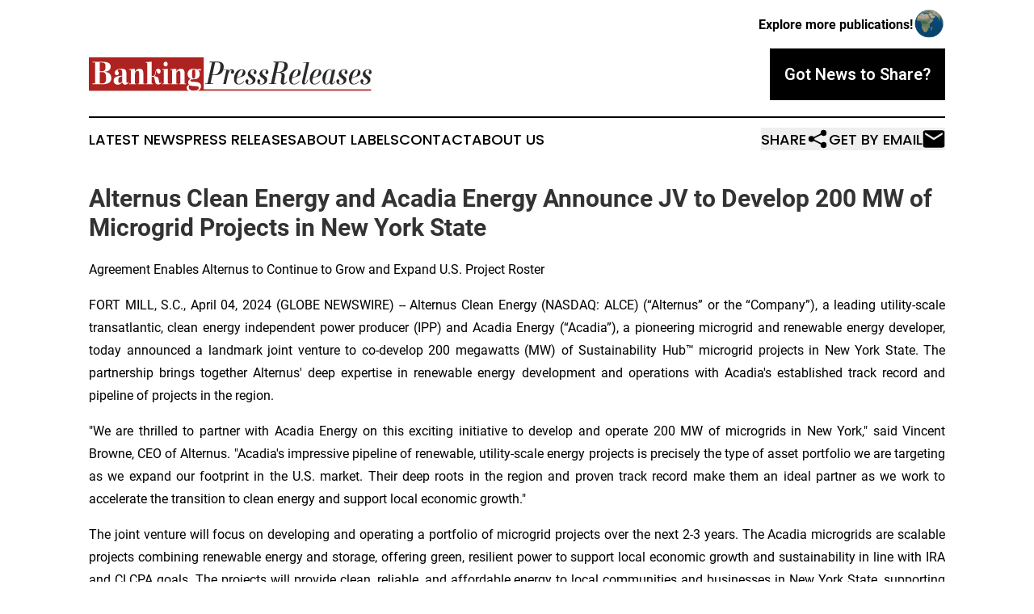

--- FILE ---
content_type: text/html;charset=utf-8
request_url: https://www.bankingpressreleases.com/article/701103437-alternus-clean-energy-and-acadia-energy-announce-jv-to-develop-200-mw-of-microgrid-projects-in-new-york-state
body_size: 7789
content:
<!DOCTYPE html>
<html lang="en">
<head>
  <title>Alternus Clean Energy and Acadia Energy Announce JV to Develop 200 MW of Microgrid Projects in New York State | Banking Press Releases</title>
  <meta charset="utf-8">
  <meta name="viewport" content="width=device-width, initial-scale=1">
    <meta name="description" content="Banking Press Releases is an online news publication focusing on banking, finance &amp; investment in the World: Your banking news from the world">
    <link rel="icon" href="https://cdn.newsmatics.com/agp/sites/bankingpressreleases-favicon-1.png" type="image/png">
  <meta name="csrf-token" content="IGGaz_xjGHXxckrP-zDjslTqwyts0RXZX2EZ7C4dV7A=">
  <meta name="csrf-param" content="authenticity_token">
  <link href="/css/styles.min.css?vdb40075df2468f97de23f1519c23a5e71dc6da81" rel="stylesheet" data-turbo-track="reload">
  <link rel="stylesheet" href="/plugins/vanilla-cookieconsent/cookieconsent.css?vdb40075df2468f97de23f1519c23a5e71dc6da81">
  
<style type="text/css">
    :root {
        --color-primary-background: rgba(0, 0, 0, 0.3);
        --color-primary: #000000;
        --color-secondary: #ae2220;
    }
</style>

  <script type="importmap">
    {
      "imports": {
          "adController": "/js/controllers/adController.js?vdb40075df2468f97de23f1519c23a5e71dc6da81",
          "alertDialog": "/js/controllers/alertDialog.js?vdb40075df2468f97de23f1519c23a5e71dc6da81",
          "articleListController": "/js/controllers/articleListController.js?vdb40075df2468f97de23f1519c23a5e71dc6da81",
          "dialog": "/js/controllers/dialog.js?vdb40075df2468f97de23f1519c23a5e71dc6da81",
          "flashMessage": "/js/controllers/flashMessage.js?vdb40075df2468f97de23f1519c23a5e71dc6da81",
          "gptAdController": "/js/controllers/gptAdController.js?vdb40075df2468f97de23f1519c23a5e71dc6da81",
          "hamburgerController": "/js/controllers/hamburgerController.js?vdb40075df2468f97de23f1519c23a5e71dc6da81",
          "labelsDescription": "/js/controllers/labelsDescription.js?vdb40075df2468f97de23f1519c23a5e71dc6da81",
          "searchController": "/js/controllers/searchController.js?vdb40075df2468f97de23f1519c23a5e71dc6da81",
          "videoController": "/js/controllers/videoController.js?vdb40075df2468f97de23f1519c23a5e71dc6da81"
      }
    }
  </script>
  <script>
      (function(w,d,s,l,i){w[l]=w[l]||[];w[l].push({'gtm.start':
      new Date().getTime(),event:'gtm.js'});var f=d.getElementsByTagName(s)[0],
      j=d.createElement(s),dl=l!='dataLayer'?'&l='+l:'';j.async=true;
      j.src='https://www.googletagmanager.com/gtm.js?id='+i+dl;
      f.parentNode.insertBefore(j,f);
      })(window,document,'script','dataLayer','GTM-KGCXW2X');
  </script>

  <script>
    window.dataLayer.push({
      'cookie_settings': 'delta'
    });
  </script>
</head>
<body class="df-5 is-subpage">
<noscript>
  <iframe src="https://www.googletagmanager.com/ns.html?id=GTM-KGCXW2X"
          height="0" width="0" style="display:none;visibility:hidden"></iframe>
</noscript>
<div class="layout">

  <!-- Top banner -->
  <div class="max-md:hidden w-full content universal-ribbon-inner flex justify-end items-center">
    <a href="https://www.affinitygrouppublishing.com/" target="_blank" class="brands">
      <span class="font-bold text-black">Explore more publications!</span>
      <div>
        <img src="/images/globe.png" height="40" width="40" class="icon-globe"/>
      </div>
    </a>
  </div>
  <header data-controller="hamburger">
  <div class="content">
    <div class="header-top">
      <div class="flex gap-2 masthead-container justify-between items-center">
        <div class="mr-4 logo-container">
          <a href="/">
              <img src="https://cdn.newsmatics.com/agp/sites/bankingpressreleases-logo-1.svg" alt="Banking Press Releases"
                class="max-md:!h-[60px] lg:!max-h-[115px]" height="48"
                width="auto" />
          </a>
        </div>
        <button class="hamburger relative w-8 h-6">
          <span aria-hidden="true"
            class="block absolute h-[2px] w-9 bg-[--color-primary] transform transition duration-500 ease-in-out -translate-y-[15px]"></span>
          <span aria-hidden="true"
            class="block absolute h-[2px] w-7 bg-[--color-primary] transform transition duration-500 ease-in-out translate-x-[7px]"></span>
          <span aria-hidden="true"
            class="block absolute h-[2px] w-9 bg-[--color-primary] transform transition duration-500 ease-in-out translate-y-[15px]"></span>
        </button>
        <a href="/submit-news" class="max-md:hidden button button-upload-content button-primary w-fit">
          <span>Got News to Share?</span>
        </a>
      </div>
      <!--  Screen size line  -->
      <div class="absolute bottom-0 -ml-[20px] w-screen h-[1px] bg-[--color-primary] z-50 md:hidden">
      </div>
    </div>

    <!-- Navigation bar -->
    <div class="navigation is-hidden-on-mobile" id="main-navigation">
      <nav class="navigation-part">
        <a href="/latest-news" class="nav-link">
          Latest News
        </a>
        <a href="/press-releases" class="nav-link">
          Press Releases
        </a>
        <a href="/about-labels" class="nav-link">
          About Labels
        </a>
        <a href="/contact" class="nav-link">
          Contact
        </a>
        <a href="/about" class="nav-link">
          About Us
        </a>
      </nav>
      <div class="w-full md:w-auto md:justify-end">
        <div class="header-actions-new hidden">
  <button class="nav-link flex gap-1 items-center" onclick="window.ShareDialog.openDialog()">
    Share
     <div class="icon-share"></div>
  </button>
  <button onclick="window.AlertDialog.openDialog()" class="nav-link nav-link-email flex items-center gap-1.5">
    Get by Email
    <div class="icon-mail"></div>
  </button>
</div>

      </div>
      <a href="/submit-news" class="md:hidden uppercase button button-upload-content button-primary w-fit">
        <span>Got News to Share?</span>
      </a>
      <a href="https://www.affinitygrouppublishing.com/" target="_blank" class="nav-link-agp">
        Explore more publications!
        <img src="/images/globe.png" height="35" width="35" />
      </a>
    </div>
  </div>
</header>

  <div id="main-content" class="content">
    <div id="flash-message"></div>
    <h1>Alternus Clean Energy and Acadia Energy Announce JV to Develop 200 MW of Microgrid Projects in New York State</h1>
<div class="press-release">
  <h2>Agreement Enables Alternus to Continue to Grow and Expand U.S. Project Roster</h2>
      <p align="justify">FORT MILL, S.C., April  04, 2024  (GLOBE NEWSWIRE) -- Alternus Clean Energy (NASDAQ: ALCE) (&#x201C;Alternus&#x201D; or the &#x201C;Company&#x201D;), a leading utility-scale transatlantic, clean energy independent power producer (IPP) and Acadia Energy (&#x201C;Acadia&#x201D;), a pioneering microgrid and renewable energy developer, today announced a landmark joint venture to co-develop 200 megawatts (MW) of Sustainability Hub&#x2122; microgrid projects in New York State. The partnership brings together Alternus' deep expertise in renewable energy development and operations with Acadia's established track record and pipeline of projects in the region.</p>  <p align="justify">"We are thrilled to partner with Acadia Energy on this exciting initiative to develop and operate 200 MW of microgrids in New York," said Vincent Browne, CEO of Alternus. "Acadia's impressive pipeline of renewable, utility-scale energy projects is precisely the type of asset portfolio we are targeting as we expand our footprint in the U.S. market. Their deep roots in the region and proven track record make them an ideal partner as we work to accelerate the transition to clean energy and support local economic growth."</p>  <p align="justify">The joint venture will focus on developing and operating a portfolio of microgrid projects over the next 2-3 years. The Acadia microgrids are scalable projects combining renewable energy and storage, offering green, resilient power to support local economic growth and sustainability in line with IRA and CLCPA goals. The projects will provide clean, reliable, and affordable energy to local communities and businesses in New York State, supporting economic development and job creation. For more information and details on how these microgrids will significantly contribute to addressing upstate New York&#x2019;s power needs please view this video: <a href="https://www.globenewswire.com/Tracker?data=H-uExCwH-I-BUUgBvnzED2NHFYcuuIlc_z3jp5eJS5Gumjzhh0fawIAzybS-irpGmx7BWX_MnTt9XtqRCxTGha4gVQcvAIFhlD7W_IyoGO5auSmYV4hHxMY1xdbXXZEF" rel="nofollow" target="_blank">Acadia Energy Overview</a>.</p>  <p align="justify">John Bay, CEO of Acadia, expressed enthusiasm about the partnership, "Joining forces with Alternus Clean Energy enables us to amplify our impact and accelerate the deployment of cutting-edge microgrid technology across update New York. Our shared vision for a sustainable future and Acadia&#x2019;s extensive experience in developing a pipeline of over 1.2 gigawatts of projects provides a solid foundation for this initiative."</p>  <p align="justify">Under the terms of the joint venture, Alternus will hold a 51% majority ownership stake in the projects, while Acadia will lead the development efforts with oversight from Alternus. The two companies will share the project costs and equity requirements equally, with each party contributing 50% of the necessary financing.</p>  <p align="justify">Acadia has an existing potential project pipeline of over 1.5 - 2.0 gigawatts of renewable energy projects in New York with an average size of 20 &#x2013; 50 MW per project, and is currently in discussions with various regulatory agencies regarding microgrid implementation.</p>  <p align="justify">The projects in the joint venture are expected to begin achieving commercial operations within 2 years. This initiative not only signifies a leap towards meeting New York&#x2019;s ambitious clean energy targets but also embodies a model for community-centric energy development, ensuring local communities benefit directly from these projects.</p>  <p><strong>About Alternus Clean Energy</strong></p>  <p align="justify">Alternus is a transatlantic clean energy independent power producer. Headquartered in the United States, we currently develop, install, own, and operate utility-scale solar parks in the North America and Europe. Our highly motivated and dynamic team at Alternus have achieved rapid growth in recent years. Building on this, our goal is to reach 3GW of operating projects within five years through continued organic development activities and targeted strategic opportunities. Our vision is to become a leading provider of 24/7 clean energy delivering a sustainable future of renewable power with people and planet in harmony. For more information visit <a href="https://www.globenewswire.com/Tracker?data=_MISbYrfcTjOvOiDUeE_XNCD940RKYDEg0dtZ0OvtsB7DgnU6EaVGVS9f3AI_baJFoI_Za2CeZGA1rU3WWdUhsOrHntcwuvdo8GQs1W8ER4=" rel="nofollow" target="_blank">www.alternusenergy.com</a>.</p>  <p align="justify"><strong>About Acadia Energy</strong></p>  <p align="justify">Acadia Energy specializes in developing and deploying microgrids and renewable energy resources, focusing on solar and clean natural gas solutions to enhance the sustainability and modernization of the nation's energy infrastructure. By emphasizing resiliency and reliability, Acadia aims to lower power costs for municipalities and communities, fostering economic growth, job creation, and improved quality of life through sustainable relationships and collaborative problem-solving. With a deep commitment to partnering with local, state, and federal governments, Acadia leverages its management team's extensive experience in mission-critical solutions to develop the microgrid marketplace. Over the last seven years, Acadia has built strong relationships with municipalities, Industrial Development Agencies, and private entities in Central New York, creating a significant pipeline of potential projects totaling up to two gigawatts. For more information visit <a href="https://www.globenewswire.com/Tracker?data=_MISbYrfcTjOvOiDUeE_XJJ3-gaaVKoRdLGJEysxlubY1e6J9ml2LDs9Fn1xQcDUg-NoH6GPfRDNDxJAENs7MRgGwToLR6ntKWE8z_6SH4sjBigXHhHdJU_Df_fJdqG4kp_iJStdtaw-fjyn6pywOA==" rel="nofollow" target="_blank">www.acadiasustainableresources.com</a>.</p>  <p align="justify"><strong>Forward-Looking Statements</strong></p>  <p align="justify">Certain information contained in this release, including any information on the Company&#x2019;s plans or future financial or operating performance and other statements that express the Company&#x2019;s management&#x2019;s expectations or estimates of future performance, constitute forward-looking statements. When used in this notice, words such as &#x201C;anticipate,&#x201D; &#x201C;believe,&#x201D; &#x201C;continue,&#x201D; &#x201C;could,&#x201D; &#x201C;estimate,&#x201D; &#x201C;expect,&#x201D; &#x201C;intend,&#x201D; &#x201C;may,&#x201D; &#x201C;might,&#x201D; &#x201C;plan,&#x201D; &#x201C;possible,&#x201D; &#x201C;potential,&#x201D; &#x201C;predict,&#x201D; &#x201C;project,&#x201D; &#x201C;should,&#x201D; &#x201C;would&#x201D; and similar expressions, as they relate to us or our management team, identify forward-looking statements. Such forward-looking statements are based on the beliefs of management, as well as assumptions made by, and information currently available to, the Company&#x2019;s management. Such statements are based on a number of estimates and assumptions that are subject to significant business, economic and competitive uncertainties, many of which are beyond the control of the Company. The Company cautions that such forward-looking statements involve known and unknown risks and other factors that may cause the actual financial results, performance or achievements of the Company to differ materially from the Company&#x2019;s estimated future results, performance or achievements expressed or implied by the forward-looking statements. These statements should not be relied upon as representing Alternus&#x2019; assessments of any date after the date of this release. The Company undertakes no obligation to update these statements for revisions or changes after the date of this release, except as required by law.</p>  <p><strong>For More Information:</strong></p>  <p><strong>Alternus Investors:</strong><br>Alternus Clean Energy<br>ir@alternusenergy.com <br>+1 (913) 815-1557</p>  <p><strong>Alternus Media:</strong><br>The Blueshirt Group<br>alternus@blueshirtgroup.com <br>+1 (323) 240-5796</p>  <p><strong>Acadia Investors &amp; Media:</strong><br>Jim Hibbert, Director of Public Relations<br>+1 (315) 646-6000&#xA0;</p> <img class="__GNW8366DE3E__IMG" src="https://www.globenewswire.com/newsroom/ti?nf=OTA4NDM3OSM2MTg2NTEwIzIyNTg4OTM="> <br><img src="https://ml.globenewswire.com/media/YzUzMjE4ODctNzE3OS00NmFjLTgyOGEtYmVlNjliMTA2MzE0LTEyNzA0NDM=/tiny/Alternus-Clean-Energy.png" referrerpolicy="no-referrer-when-downgrade"><p><a href="https://www.globenewswire.com/NewsRoom/AttachmentNg/922fd013-334d-4c8f-bf31-f6fc80042f0e" rel="nofollow"><img src="https://ml.globenewswire.com/media/922fd013-334d-4c8f-bf31-f6fc80042f0e/small/alce-logo-png.png" border="0" width="150" height="150" alt="Primary Logo"></a></p>
    <p>
  Legal Disclaimer:
</p>
<p>
  EIN Presswire provides this news content "as is" without warranty of any kind. We do not accept any responsibility or liability
  for the accuracy, content, images, videos, licenses, completeness, legality, or reliability of the information contained in this
  article. If you have any complaints or copyright issues related to this article, kindly contact the author above.
</p>
<img class="prtr" src="https://www.einpresswire.com/tracking/article.gif?t=5&a=fz7GG0IMe_eHg4Sd&i=YV-2L9s5fFSB3iD-" alt="">
</div>

  </div>
</div>
<footer class="footer footer-with-line">
  <div class="content flex flex-col">
    <p class="footer-text text-sm mb-4 order-2 lg:order-1">© 1995-2025 Newsmatics Inc. dba Affinity Group Publishing &amp; Banking Press Releases. All Rights Reserved.</p>
    <div class="footer-nav lg:mt-2 mb-[30px] lg:mb-0 flex gap-7 flex-wrap justify-center order-1 lg:order-2">
        <a href="/about" class="footer-link">About</a>
        <a href="/archive" class="footer-link">Press Release Archive</a>
        <a href="/submit-news" class="footer-link">Submit Press Release</a>
        <a href="/legal/terms" class="footer-link">Terms &amp; Conditions</a>
        <a href="/legal/dmca" class="footer-link">Copyright/DMCA Policy</a>
        <a href="/legal/privacy" class="footer-link">Privacy Policy</a>
        <a href="/contact" class="footer-link">Contact</a>
    </div>
  </div>
</footer>
<div data-controller="dialog" data-dialog-url-value="/" data-action="click->dialog#clickOutside">
  <dialog
    class="modal-shadow fixed backdrop:bg-black/20 z-40 text-left bg-white rounded-full w-[350px] h-[350px] overflow-visible"
    data-dialog-target="modal"
  >
    <div class="text-center h-full flex items-center justify-center">
      <button data-action="click->dialog#close" type="button" class="modal-share-close-button">
        ✖
      </button>
      <div>
        <div class="mb-4">
          <h3 class="font-bold text-[28px] mb-3">Share us</h3>
          <span class="text-[14px]">on your social networks:</span>
        </div>
        <div class="flex gap-6 justify-center text-center">
          <a href="https://www.facebook.com/sharer.php?u=https://www.bankingpressreleases.com" class="flex flex-col items-center font-bold text-[#4a4a4a] text-sm" target="_blank">
            <span class="h-[55px] flex items-center">
              <img width="40px" src="/images/fb.png" alt="Facebook" class="mb-2">
            </span>
            <span class="text-[14px]">
              Facebook
            </span>
          </a>
          <a href="https://www.linkedin.com/sharing/share-offsite/?url=https://www.bankingpressreleases.com" class="flex flex-col items-center font-bold text-[#4a4a4a] text-sm" target="_blank">
            <span class="h-[55px] flex items-center">
              <img width="40px" height="40px" src="/images/linkedin.png" alt="LinkedIn" class="mb-2">
            </span>
            <span class="text-[14px]">
            LinkedIn
            </span>
          </a>
        </div>
      </div>
    </div>
  </dialog>
</div>

<div data-controller="alert-dialog" data-action="click->alert-dialog#clickOutside">
  <dialog
    class="fixed backdrop:bg-black/20 modal-shadow z-40 text-left bg-white rounded-full w-full max-w-[450px] aspect-square overflow-visible"
    data-alert-dialog-target="modal">
    <div class="flex items-center text-center -mt-4 h-full flex-1 p-8 md:p-12">
      <button data-action="click->alert-dialog#close" type="button" class="modal-close-button">
        ✖
      </button>
      <div class="w-full" data-alert-dialog-target="subscribeForm">
        <img class="w-8 mx-auto mb-4" src="/images/agps.svg" alt="AGPs" />
        <p class="md:text-lg">Get the latest news on this topic.</p>
        <h3 class="dialog-title mt-4">SIGN UP FOR FREE TODAY</h3>
        <form data-action="submit->alert-dialog#submit" method="POST" action="/alerts">
  <input type="hidden" name="authenticity_token" value="IGGaz_xjGHXxckrP-zDjslTqwyts0RXZX2EZ7C4dV7A=">

  <input data-alert-dialog-target="fullnameInput" type="text" name="fullname" id="fullname" autocomplete="off" tabindex="-1">
  <label>
    <input data-alert-dialog-target="emailInput" placeholder="Email address" name="email" type="email"
      value=""
      class="rounded-xs mb-2 block w-full bg-white px-4 py-2 text-gray-900 border-[1px] border-solid border-gray-600 focus:border-2 focus:border-gray-800 placeholder:text-gray-400"
      required>
  </label>
  <div class="text-red-400 text-sm" data-alert-dialog-target="errorMessage"></div>

  <input data-alert-dialog-target="timestampInput" type="hidden" name="timestamp" value="1764460801" autocomplete="off" tabindex="-1">

  <input type="submit" value="Sign Up"
    class="!rounded-[3px] w-full mt-2 mb-4 bg-primary px-5 py-2 leading-5 font-semibold text-white hover:color-primary/75 cursor-pointer">
</form>
<a data-action="click->alert-dialog#close" class="text-black underline hover:no-underline inline-block mb-4" href="#">No Thanks</a>
<p class="text-[15px] leading-[22px]">
  By signing to this email alert, you<br /> agree to our
  <a href="/legal/terms" class="underline text-primary hover:no-underline" target="_blank">Terms & Conditions</a>
</p>

      </div>
      <div data-alert-dialog-target="checkEmail" class="hidden">
        <img class="inline-block w-9" src="/images/envelope.svg" />
        <h3 class="dialog-title">Check Your Email</h3>
        <p class="text-lg mb-12">We sent a one-time activation link to <b data-alert-dialog-target="userEmail"></b>.
          Just click on the link to
          continue.</p>
        <p class="text-lg">If you don't see the email in your inbox, check your spam folder or <a
            class="underline text-primary hover:no-underline" data-action="click->alert-dialog#showForm" href="#">try
            again</a>
        </p>
      </div>

      <!-- activated -->
      <div data-alert-dialog-target="activated" class="hidden">
        <img class="w-8 mx-auto mb-4" src="/images/agps.svg" alt="AGPs" />
        <h3 class="dialog-title">SUCCESS</h3>
        <p class="text-lg">You have successfully confirmed your email and are subscribed to <b>
            Banking Press Releases
          </b> daily
          news alert.</p>
      </div>
      <!-- alreadyActivated -->
      <div data-alert-dialog-target="alreadyActivated" class="hidden">
        <img class="w-8 mx-auto mb-4" src="/images/agps.svg" alt="AGPs" />
        <h3 class="dialog-title">Alert was already activated</h3>
        <p class="text-lg">It looks like you have already confirmed and are receiving the <b>
            Banking Press Releases
          </b> daily news
          alert.</p>
      </div>
      <!-- activateErrorMessage -->
      <div data-alert-dialog-target="activateErrorMessage" class="hidden">
        <img class="w-8 mx-auto mb-4" src="/images/agps.svg" alt="AGPs" />
        <h3 class="dialog-title">Oops!</h3>
        <p class="text-lg mb-4">It looks like something went wrong. Please try again.</p>
        <form data-action="submit->alert-dialog#submit" method="POST" action="/alerts">
  <input type="hidden" name="authenticity_token" value="IGGaz_xjGHXxckrP-zDjslTqwyts0RXZX2EZ7C4dV7A=">

  <input data-alert-dialog-target="fullnameInput" type="text" name="fullname" id="fullname" autocomplete="off" tabindex="-1">
  <label>
    <input data-alert-dialog-target="emailInput" placeholder="Email address" name="email" type="email"
      value=""
      class="rounded-xs mb-2 block w-full bg-white px-4 py-2 text-gray-900 border-[1px] border-solid border-gray-600 focus:border-2 focus:border-gray-800 placeholder:text-gray-400"
      required>
  </label>
  <div class="text-red-400 text-sm" data-alert-dialog-target="errorMessage"></div>

  <input data-alert-dialog-target="timestampInput" type="hidden" name="timestamp" value="1764460801" autocomplete="off" tabindex="-1">

  <input type="submit" value="Sign Up"
    class="!rounded-[3px] w-full mt-2 mb-4 bg-primary px-5 py-2 leading-5 font-semibold text-white hover:color-primary/75 cursor-pointer">
</form>
<a data-action="click->alert-dialog#close" class="text-black underline hover:no-underline inline-block mb-4" href="#">No Thanks</a>
<p class="text-[15px] leading-[22px]">
  By signing to this email alert, you<br /> agree to our
  <a href="/legal/terms" class="underline text-primary hover:no-underline" target="_blank">Terms & Conditions</a>
</p>

      </div>

      <!-- deactivated -->
      <div data-alert-dialog-target="deactivated" class="hidden">
        <img class="w-8 mx-auto mb-4" src="/images/agps.svg" alt="AGPs" />
        <h3 class="dialog-title">You are Unsubscribed!</h3>
        <p class="text-lg">You are no longer receiving the <b>
            Banking Press Releases
          </b>daily news alert.</p>
      </div>
      <!-- alreadyDeactivated -->
      <div data-alert-dialog-target="alreadyDeactivated" class="hidden">
        <img class="w-8 mx-auto mb-4" src="/images/agps.svg" alt="AGPs" />
        <h3 class="dialog-title">You have already unsubscribed!</h3>
        <p class="text-lg">You are no longer receiving the <b>
            Banking Press Releases
          </b> daily news alert.</p>
      </div>
      <!-- deactivateErrorMessage -->
      <div data-alert-dialog-target="deactivateErrorMessage" class="hidden">
        <img class="w-8 mx-auto mb-4" src="/images/agps.svg" alt="AGPs" />
        <h3 class="dialog-title">Oops!</h3>
        <p class="text-lg">Try clicking the Unsubscribe link in the email again and if it still doesn't work, <a
            href="/contact">contact us</a></p>
      </div>
    </div>
  </dialog>
</div>

<script src="/plugins/vanilla-cookieconsent/cookieconsent.umd.js?vdb40075df2468f97de23f1519c23a5e71dc6da81"></script>
  <script src="/js/cookieconsent.js?vdb40075df2468f97de23f1519c23a5e71dc6da81"></script>

<script type="module" src="/js/app.js?vdb40075df2468f97de23f1519c23a5e71dc6da81"></script>
</body>
</html>


--- FILE ---
content_type: image/svg+xml
request_url: https://cdn.newsmatics.com/agp/sites/bankingpressreleases-logo-1.svg
body_size: 15497
content:
<?xml version="1.0" encoding="UTF-8" standalone="no"?>
<svg
   xmlns:dc="http://purl.org/dc/elements/1.1/"
   xmlns:cc="http://creativecommons.org/ns#"
   xmlns:rdf="http://www.w3.org/1999/02/22-rdf-syntax-ns#"
   xmlns:svg="http://www.w3.org/2000/svg"
   xmlns="http://www.w3.org/2000/svg"
   xml:space="preserve"
   width="400"
   height="48.728539"
   version="1.1"
   style="clip-rule:evenodd;fill-rule:evenodd;image-rendering:optimizeQuality;shape-rendering:geometricPrecision;text-rendering:geometricPrecision"
   viewBox="0 0 92.02 11.147896"
   id="svg41"><metadata
   id="metadata45"><rdf:RDF><cc:Work
       rdf:about=""><dc:format>image/svg+xml</dc:format><dc:type
         rdf:resource="http://purl.org/dc/dcmitype/StillImage" /></cc:Work></rdf:RDF></metadata>
 <defs
   id="defs4">
  <style
   type="text/css"
   id="style2">
   <![CDATA[
    .fil0 {fill:#AE2220}
    .fil2 {fill:#FEFEFE;fill-rule:nonzero}
    .fil1 {fill:#2B2A29;fill-rule:nonzero}
   ]]>
  </style>
 </defs>
 <g
   id="Layer_x0020_1"
   transform="translate(0,-0.031225)">
  <metadata
   id="CorelCorpID_0Corel-Layer" />
  <g
   id="_2090140117648">
   <rect
   class="fil0"
   width="37.389999"
   height="10.9"
   id="rect7"
   x="0"
   y="0" />
   <rect
   class="fil0"
   x="0.49000001"
   y="10.47"
   width="91.379997"
   height="0.44"
   id="rect9" />
   <path
   class="fil1"
   d="m 38.59,8.54 1.5,-6.91 h -0.81 l 0.06,-0.22 h 2.69 c 0.56,0 1,0.13 1.33,0.38 0.35,0.28 0.53,0.7 0.53,1.25 0,1.32 -0.53,2.19 -1.59,2.59 -0.29,0.12 -0.64,0.18 -1.05,0.2 -0.09,0.01 -0.45,0.01 -1.08,0.01 l -0.57,2.7 h 0.84 l -0.05,0.22 h -2.54 l 0.04,-0.22 z m 2.5,-6.91 -0.87,4 h 0.63 c 0.65,0 1.16,-0.33 1.53,-0.99 0.3,-0.55 0.45,-1.18 0.45,-1.89 0,-0.75 -0.37,-1.12 -1.11,-1.12 z"
   id="path11" />
   <path
   id="1"
   class="fil1"
   d="m 43.89,4.02 h 1.64 l -0.11,0.64 c 0.27,-0.51 0.64,-0.76 1.12,-0.76 0.23,0 0.41,0.08 0.55,0.23 0.14,0.16 0.21,0.35 0.21,0.58 0,0.18 -0.06,0.34 -0.16,0.46 -0.11,0.13 -0.25,0.19 -0.42,0.19 -0.3,0 -0.45,-0.16 -0.45,-0.49 0,-0.08 0.03,-0.17 0.09,-0.27 0.06,-0.1 0.09,-0.19 0.09,-0.26 0,-0.09 -0.04,-0.13 -0.13,-0.13 -0.47,0 -0.83,0.57 -1.08,1.69 l -0.63,2.86 h -0.89 l 1.04,-4.58 h -0.91 z" />
   <path
   id="2"
   class="fil1"
   d="m 50.56,7.86 c -0.53,0.69 -1.12,1.03 -1.78,1.03 -1.03,0 -1.55,-0.63 -1.55,-1.88 0,-0.78 0.23,-1.48 0.68,-2.1 0.5,-0.67 1.13,-1.01 1.89,-1.01 0.35,0 0.63,0.1 0.84,0.29 0.21,0.2 0.31,0.48 0.31,0.82 0,0.44 -0.16,0.77 -0.48,1 -0.2,0.14 -0.56,0.28 -1.07,0.41 l -1.2,0.31 c -0.12,0.5 -0.17,0.83 -0.17,0.97 0,0.26 0.07,0.49 0.21,0.68 0.17,0.2 0.37,0.31 0.63,0.31 0.18,0 0.42,-0.07 0.71,-0.21 0.3,-0.14 0.58,-0.39 0.84,-0.76 z m -0.75,-3.8 c -0.11,0 -0.24,0.06 -0.38,0.16 -0.53,0.38 -0.87,0.94 -1.04,1.69 l -0.15,0.64 1.02,-0.28 c 0.33,-0.09 0.59,-0.46 0.77,-1.12 0.09,-0.31 0.14,-0.55 0.14,-0.7 0,-0.26 -0.12,-0.39 -0.36,-0.39 z" />
   <path
   id="3"
   class="fil1"
   d="M 52.31,8.89 C 51.79,8.89 51.44,8.78 51.24,8.57 51.05,8.36 50.95,8.12 50.95,7.83 50.95,7.66 51,7.51 51.09,7.39 51.18,7.26 51.31,7.2 51.47,7.2 c 0.32,0 0.49,0.17 0.49,0.49 0,0.11 -0.04,0.21 -0.1,0.29 -0.07,0.09 -0.1,0.19 -0.1,0.31 0,0.29 0.19,0.43 0.58,0.43 0.25,0 0.47,-0.1 0.68,-0.31 0.2,-0.21 0.31,-0.44 0.31,-0.68 0,-0.26 -0.12,-0.48 -0.35,-0.66 L 52.11,6.35 C 51.85,6.12 51.71,5.8 51.71,5.38 51.71,5.26 51.75,5.1 51.83,4.92 51.96,4.61 52.18,4.36 52.49,4.18 52.8,4 53.13,3.91 53.48,3.91 c 0.32,0 0.58,0.08 0.79,0.24 0.22,0.16 0.32,0.39 0.32,0.69 0,0.43 -0.19,0.65 -0.56,0.65 -0.26,0 -0.39,-0.16 -0.39,-0.47 0,-0.1 0.04,-0.2 0.11,-0.31 0.07,-0.1 0.11,-0.21 0.11,-0.31 0,-0.21 -0.16,-0.32 -0.48,-0.32 -0.23,0 -0.42,0.09 -0.57,0.26 -0.15,0.16 -0.23,0.37 -0.23,0.6 0,0.32 0.1,0.56 0.31,0.73 l 0.93,0.74 c 0.27,0.21 0.41,0.54 0.41,0.97 0,0.47 -0.21,0.85 -0.63,1.13 -0.37,0.25 -0.8,0.38 -1.29,0.38 z" />
   <path
   id="4"
   class="fil1"
   d="m 56.15,8.89 c -0.52,0 -0.87,-0.11 -1.07,-0.32 -0.19,-0.21 -0.29,-0.45 -0.29,-0.74 0,-0.17 0.04,-0.32 0.13,-0.44 0.09,-0.13 0.22,-0.19 0.39,-0.19 0.32,0 0.48,0.17 0.48,0.49 0,0.11 -0.03,0.21 -0.1,0.29 -0.06,0.09 -0.1,0.19 -0.1,0.31 0,0.29 0.2,0.43 0.59,0.43 0.24,0 0.47,-0.1 0.67,-0.31 0.21,-0.21 0.31,-0.44 0.31,-0.68 0,-0.26 -0.11,-0.48 -0.34,-0.66 L 55.95,6.35 C 55.68,6.12 55.55,5.8 55.55,5.38 55.55,5.26 55.59,5.1 55.67,4.92 55.8,4.61 56.02,4.36 56.33,4.18 56.63,4 56.96,3.91 57.32,3.91 c 0.31,0 0.58,0.08 0.79,0.24 0.21,0.16 0.32,0.39 0.32,0.69 0,0.43 -0.19,0.65 -0.57,0.65 -0.25,0 -0.38,-0.16 -0.38,-0.47 0,-0.1 0.03,-0.2 0.11,-0.31 0.07,-0.1 0.11,-0.21 0.11,-0.31 0,-0.21 -0.16,-0.32 -0.49,-0.32 -0.23,0 -0.42,0.09 -0.57,0.26 -0.15,0.16 -0.22,0.37 -0.22,0.6 0,0.32 0.1,0.56 0.3,0.73 l 0.93,0.74 c 0.28,0.21 0.41,0.54 0.41,0.97 0,0.47 -0.21,0.85 -0.63,1.13 -0.36,0.25 -0.79,0.38 -1.28,0.38 z" />
   <path
   id="5"
   class="fil1"
   d="m 60.28,8.54 h 0.71 l -0.05,0.22 h -2.4 l 0.05,-0.22 h 0.7 l 1.5,-6.91 h -0.7 l 0.04,-0.22 h 2.44 c 0.7,0 1.24,0.09 1.61,0.27 0.37,0.19 0.55,0.56 0.55,1.11 0,1.2 -0.72,1.9 -2.17,2.07 l -0.01,0.02 c 0.4,0.09 0.69,0.2 0.86,0.32 0.23,0.19 0.34,0.46 0.34,0.82 0,0.22 -0.04,0.55 -0.14,1.01 -0.09,0.46 -0.13,0.8 -0.13,1.02 0,0.29 0.07,0.43 0.2,0.43 0.11,0 0.26,-0.09 0.44,-0.26 0.15,-0.14 0.27,-0.28 0.34,-0.41 l 0.11,0.2 C 64.22,8.59 63.79,8.89 63.25,8.89 62.95,8.89 62.74,8.81 62.62,8.66 62.51,8.52 62.45,8.31 62.45,8 c 0,-0.1 0.02,-0.24 0.05,-0.42 0.04,-0.27 0.09,-0.54 0.14,-0.81 0.06,-0.32 0.09,-0.6 0.09,-0.81 0,-0.65 -0.31,-0.97 -0.94,-0.97 h -0.74 z m 1.5,-6.91 -0.67,3.14 h 0.62 c 0.54,0 0.96,-0.16 1.27,-0.48 0.25,-0.27 0.45,-0.7 0.57,-1.26 0.04,-0.2 0.07,-0.37 0.07,-0.51 C 63.64,2.17 63.52,1.93 63.3,1.79 63.12,1.68 62.84,1.63 62.47,1.63 Z" />
   <path
   id="6"
   class="fil1"
   d="m 68.53,7.86 c -0.52,0.69 -1.12,1.03 -1.78,1.03 -1.03,0 -1.55,-0.63 -1.55,-1.88 0,-0.78 0.23,-1.48 0.68,-2.1 0.5,-0.67 1.14,-1.01 1.9,-1.01 0.34,0 0.62,0.1 0.83,0.29 0.21,0.2 0.32,0.48 0.32,0.82 0,0.44 -0.16,0.77 -0.48,1 -0.21,0.14 -0.57,0.28 -1.08,0.41 L 66.18,6.73 C 66.06,7.23 66,7.56 66,7.7 c 0,0.26 0.07,0.49 0.22,0.68 0.16,0.2 0.37,0.31 0.62,0.31 0.19,0 0.42,-0.07 0.72,-0.21 0.29,-0.14 0.57,-0.39 0.83,-0.76 z m -0.74,-3.8 c -0.12,0 -0.24,0.06 -0.39,0.16 -0.52,0.38 -0.87,0.94 -1.04,1.69 l -0.14,0.64 1.01,-0.28 c 0.33,-0.09 0.59,-0.46 0.78,-1.12 0.09,-0.31 0.13,-0.55 0.13,-0.7 0,-0.26 -0.12,-0.39 -0.35,-0.39 z" />
   <path
   id="7"
   class="fil1"
   d="m 71.7,1.61 -1.48,6.5 c -0.02,0.09 -0.03,0.17 -0.03,0.23 0,0.14 0.06,0.21 0.19,0.21 0.2,0 0.49,-0.43 0.87,-1.29 l 0.16,0.09 C 71.02,8.37 70.55,8.88 70,8.88 69.58,8.88 69.36,8.63 69.36,8.14 69.36,8.03 69.4,7.8 69.48,7.46 L 70.79,1.75 H 69.7 l 0.03,-0.14 z" />
   <path
   id="8"
   class="fil1"
   d="m 75.24,7.86 c -0.52,0.69 -1.12,1.03 -1.78,1.03 -1.03,0 -1.55,-0.63 -1.55,-1.88 0,-0.78 0.23,-1.48 0.68,-2.1 0.5,-0.67 1.14,-1.01 1.9,-1.01 0.34,0 0.62,0.1 0.83,0.29 0.21,0.2 0.32,0.48 0.32,0.82 0,0.44 -0.16,0.77 -0.48,1 -0.21,0.14 -0.57,0.28 -1.08,0.41 l -1.19,0.31 c -0.12,0.5 -0.18,0.83 -0.18,0.97 0,0.26 0.07,0.49 0.22,0.68 0.16,0.2 0.37,0.31 0.63,0.31 0.18,0 0.41,-0.07 0.71,-0.21 0.29,-0.14 0.57,-0.39 0.83,-0.76 z M 74.5,4.06 c -0.11,0 -0.24,0.06 -0.39,0.16 -0.52,0.38 -0.87,0.94 -1.04,1.69 l -0.14,0.64 1.01,-0.28 c 0.33,-0.09 0.59,-0.46 0.78,-1.12 0.09,-0.31 0.13,-0.55 0.13,-0.7 0,-0.26 -0.12,-0.39 -0.35,-0.39 z" />
   <path
   id="9"
   class="fil1"
   d="m 79.14,4.7 h 0.01 l 0.14,-0.68 h 0.9 l -0.94,4.09 c -0.02,0.09 -0.03,0.17 -0.03,0.23 0,0.14 0.07,0.21 0.19,0.21 0.16,0 0.38,-0.27 0.66,-0.81 l 0.16,0.12 C 79.87,8.55 79.47,8.89 79.03,8.89 78.61,8.89 78.4,8.61 78.4,8.05 78.1,8.61 77.72,8.89 77.26,8.89 76.85,8.89 76.53,8.68 76.3,8.25 76.11,7.89 76.01,7.5 76.01,7.06 76.01,6.46 76.14,5.9 76.41,5.37 76.7,4.81 77.1,4.4 77.6,4.13 77.89,3.97 78.18,3.9 78.48,3.9 c 0.38,0 0.6,0.27 0.66,0.8 z M 79,4.92 C 79,4.72 78.96,4.53 78.89,4.37 78.79,4.17 78.65,4.06 78.46,4.06 77.88,4.06 77.48,4.6 77.25,5.67 L 76.99,6.9 c -0.09,0.43 -0.13,0.76 -0.13,1.01 0,0.52 0.17,0.78 0.51,0.78 0.19,0 0.41,-0.14 0.65,-0.41 C 78.27,8 78.47,7.52 78.63,6.84 78.88,5.79 79,5.15 79,4.92 Z" />
   <path
   id="10"
   class="fil1"
   d="m 81.91,8.89 c -0.52,0 -0.87,-0.11 -1.07,-0.32 -0.19,-0.21 -0.29,-0.45 -0.29,-0.74 0,-0.17 0.04,-0.32 0.13,-0.44 0.09,-0.13 0.22,-0.19 0.39,-0.19 0.32,0 0.48,0.17 0.48,0.49 0,0.11 -0.03,0.21 -0.1,0.29 -0.06,0.09 -0.1,0.19 -0.1,0.31 0,0.29 0.2,0.43 0.59,0.43 0.24,0 0.47,-0.1 0.67,-0.31 0.21,-0.21 0.31,-0.44 0.31,-0.68 0,-0.26 -0.11,-0.48 -0.34,-0.66 L 81.71,6.35 c -0.27,-0.23 -0.4,-0.55 -0.4,-0.97 0,-0.12 0.04,-0.28 0.12,-0.46 0.13,-0.31 0.35,-0.56 0.66,-0.74 0.3,-0.18 0.63,-0.27 0.99,-0.27 0.31,0 0.58,0.08 0.79,0.24 0.21,0.16 0.32,0.39 0.32,0.69 0,0.43 -0.19,0.65 -0.57,0.65 -0.25,0 -0.38,-0.16 -0.38,-0.47 0,-0.1 0.03,-0.2 0.11,-0.31 0.07,-0.1 0.11,-0.21 0.11,-0.31 0,-0.21 -0.16,-0.32 -0.48,-0.32 -0.23,0 -0.42,0.09 -0.57,0.26 -0.15,0.16 -0.23,0.37 -0.23,0.6 0,0.32 0.1,0.56 0.3,0.73 l 0.93,0.74 c 0.28,0.21 0.41,0.54 0.41,0.97 0,0.47 -0.21,0.85 -0.62,1.13 -0.37,0.25 -0.8,0.38 -1.29,0.38 z" />
   <path
   id="11"
   class="fil1"
   d="m 87.98,7.86 c -0.52,0.69 -1.11,1.03 -1.77,1.03 -1.04,0 -1.55,-0.63 -1.55,-1.88 0,-0.78 0.22,-1.48 0.68,-2.1 0.5,-0.67 1.13,-1.01 1.89,-1.01 0.35,0 0.63,0.1 0.84,0.29 0.21,0.2 0.31,0.48 0.31,0.82 0,0.44 -0.16,0.77 -0.48,1 -0.2,0.14 -0.56,0.28 -1.08,0.41 l -1.19,0.31 c -0.12,0.5 -0.18,0.83 -0.18,0.97 0,0.26 0.07,0.49 0.22,0.68 0.16,0.2 0.37,0.31 0.63,0.31 0.18,0 0.42,-0.07 0.71,-0.21 0.29,-0.14 0.57,-0.39 0.84,-0.76 z M 87.24,4.06 C 87.13,4.06 87,4.12 86.85,4.22 86.33,4.6 85.99,5.16 85.82,5.91 L 85.67,6.55 86.69,6.27 C 87.01,6.18 87.27,5.81 87.46,5.15 87.55,4.84 87.6,4.6 87.6,4.45 87.6,4.19 87.48,4.06 87.24,4.06 Z" />
   <path
   id="12"
   class="fil1"
   d="M 89.74,8.89 C 89.22,8.89 88.87,8.78 88.67,8.57 88.48,8.36 88.38,8.12 88.38,7.83 88.38,7.66 88.42,7.51 88.51,7.39 88.6,7.26 88.73,7.2 88.9,7.2 c 0.32,0 0.48,0.17 0.48,0.49 0,0.11 -0.03,0.21 -0.1,0.29 -0.06,0.09 -0.1,0.19 -0.1,0.31 0,0.29 0.2,0.43 0.59,0.43 0.24,0 0.47,-0.1 0.67,-0.31 0.21,-0.21 0.31,-0.44 0.31,-0.68 0,-0.26 -0.11,-0.48 -0.34,-0.66 L 89.54,6.35 c -0.27,-0.23 -0.4,-0.55 -0.4,-0.97 0,-0.12 0.04,-0.28 0.12,-0.46 0.13,-0.31 0.35,-0.56 0.66,-0.74 0.3,-0.18 0.63,-0.27 0.99,-0.27 0.31,0 0.58,0.08 0.79,0.24 0.21,0.16 0.32,0.39 0.32,0.69 0,0.43 -0.19,0.65 -0.57,0.65 -0.25,0 -0.38,-0.16 -0.38,-0.47 0,-0.1 0.03,-0.2 0.11,-0.31 0.07,-0.1 0.11,-0.21 0.11,-0.31 0,-0.21 -0.16,-0.32 -0.48,-0.32 -0.24,0 -0.43,0.09 -0.57,0.26 -0.16,0.16 -0.23,0.37 -0.23,0.6 0,0.32 0.1,0.56 0.3,0.73 l 0.93,0.74 c 0.28,0.21 0.41,0.54 0.41,0.97 0,0.47 -0.21,0.85 -0.63,1.13 -0.36,0.25 -0.79,0.38 -1.28,0.38 z" />
   <path
   class="fil2"
   d="M 2.03,8.55 V 1.68 H 1.21 V 1.44 h 3.12 c 1.85,0 2.77,0.51 2.77,1.55 0,0.99 -0.6,1.56 -1.8,1.7 V 4.72 C 5.98,4.86 6.47,5.07 6.77,5.35 7.13,5.68 7.31,6.17 7.31,6.83 7.31,7.54 7.02,8.06 6.45,8.4 5.99,8.66 5.37,8.79 4.61,8.79 H 1.21 V 8.55 Z M 3.55,4.8 V 8.55 H 4.18 C 4.69,8.55 5.05,8.44 5.26,8.22 5.47,8 5.58,7.64 5.58,7.13 V 6.33 C 5.58,5.31 5.15,4.8 4.29,4.8 Z m 0,-3.12 V 4.56 H 4.24 C 4.6,4.56 4.88,4.46 5.1,4.27 5.31,4.08 5.42,3.81 5.42,3.45 V 2.72 C 5.42,2.03 5.03,1.68 4.24,1.68 Z"
   id="path25" />
   <path
   id="path27"
   class="fil2"
   d="m 12.81,8.14 0.14,0.15 C 12.62,8.73 12.22,8.95 11.75,8.95 11.55,8.95 11.36,8.87 11.19,8.7 11.01,8.53 10.9,8.35 10.84,8.14 10.45,8.68 9.96,8.95 9.37,8.95 8.98,8.95 8.66,8.82 8.41,8.57 8.17,8.32 8.05,8 8.05,7.61 8.05,6.56 8.98,6.03 10.84,6.03 V 5.15 C 10.84,4.79 10.81,4.53 10.76,4.37 10.65,4.09 10.45,3.95 10.16,3.95 9.63,3.95 9.37,4.07 9.37,4.33 9.37,4.42 9.43,4.54 9.56,4.69 9.68,4.84 9.74,5 9.74,5.17 9.74,5.36 9.69,5.52 9.57,5.66 9.46,5.8 9.31,5.86 9.13,5.86 8.92,5.86 8.76,5.79 8.62,5.64 8.49,5.49 8.43,5.31 8.43,5.11 c 0,-0.47 0.24,-0.83 0.72,-1.08 0.38,-0.2 0.83,-0.3 1.34,-0.3 0.63,0 1.07,0.09 1.31,0.28 0.28,0.22 0.42,0.64 0.42,1.25 v 2.56 c 0,0.37 0.07,0.55 0.2,0.55 0.14,0 0.27,-0.07 0.39,-0.23 z M 10.84,7.93 v -1.7 c -0.4,0 -0.71,0.11 -0.94,0.33 -0.22,0.22 -0.33,0.53 -0.33,0.94 0,0.27 0.02,0.46 0.07,0.58 0.07,0.2 0.22,0.29 0.45,0.29 0.24,0 0.5,-0.14 0.75,-0.44 z" />
   <path
   id="path29"
   class="fil2"
   d="m 15,3.73 v 0.96 c 0.37,-0.64 0.86,-0.96 1.47,-0.96 0.46,0 0.79,0.13 0.98,0.39 0.18,0.22 0.27,0.57 0.27,1.05 v 3.4 H 18.2 V 8.79 H 15.94 V 8.57 h 0.42 V 5.52 c 0,-0.4 -0.04,-0.69 -0.1,-0.86 -0.07,-0.18 -0.21,-0.27 -0.4,-0.27 -0.24,0 -0.45,0.12 -0.62,0.36 C 15.08,4.97 15,5.2 15,5.45 v 3.12 h 0.41 v 0.22 h -2.3 V 8.57 h 0.53 V 4.13 H 13.11 V 3.89 Z" />
   <path
   id="path31"
   class="fil2"
   d="m 20.41,6.1 h 0.18 c 0.37,0 0.61,-0.06 0.74,-0.19 0.1,-0.12 0.21,-0.46 0.31,-1.03 0.11,-0.55 0.24,-0.89 0.41,-1 0.12,-0.1 0.3,-0.15 0.52,-0.15 0.22,0 0.41,0.08 0.56,0.23 0.14,0.15 0.22,0.34 0.22,0.57 0,0.21 -0.05,0.39 -0.13,0.54 -0.1,0.18 -0.25,0.27 -0.44,0.27 -0.16,0 -0.3,-0.05 -0.41,-0.15 C 22.26,5.1 22.2,4.96 22.18,4.78 22.18,4.56 22.16,4.44 22.14,4.4 22.12,4.37 22.1,4.36 22.07,4.36 c -0.11,0 -0.19,0.13 -0.24,0.4 -0.04,0.27 -0.09,0.54 -0.14,0.8 -0.08,0.31 -0.21,0.51 -0.39,0.6 l 0.01,0.03 c 0.46,0.04 0.77,0.11 0.94,0.21 0.25,0.14 0.41,0.41 0.48,0.8 0.03,0.25 0.09,0.6 0.2,1.06 0.04,0.13 0.11,0.2 0.21,0.2 0.12,0 0.23,-0.09 0.33,-0.26 l 0.14,0.12 C 23.39,8.69 23.05,8.88 22.58,8.88 22.37,8.88 22.19,8.85 22.07,8.8 21.8,8.69 21.63,8.37 21.54,7.83 21.41,7.15 21.32,6.74 21.25,6.62 21.13,6.41 20.85,6.31 20.41,6.31 v 2.26 h 0.46 V 8.79 H 18.52 V 8.57 h 0.5 V 1.8 h -0.5 V 1.57 l 1.89,-0.16 z" />
   <path
   id="path33"
   class="fil2"
   d="M 24.36,4.13 H 23.85 V 3.89 L 25.72,3.73 V 8.57 H 26.2 V 8.79 H 23.85 V 8.57 h 0.51 z M 24.3,2.2 c 0,-0.21 0.06,-0.39 0.19,-0.55 0.13,-0.16 0.3,-0.24 0.5,-0.24 0.2,0 0.37,0.08 0.49,0.24 0.12,0.16 0.18,0.34 0.18,0.55 0,0.2 -0.06,0.38 -0.18,0.54 -0.12,0.16 -0.29,0.24 -0.49,0.24 -0.2,0 -0.37,-0.08 -0.5,-0.23 C 24.36,2.59 24.3,2.41 24.3,2.2 Z" />
   <path
   id="path35"
   class="fil2"
   d="m 28.43,3.73 v 0.96 c 0.38,-0.64 0.87,-0.96 1.47,-0.96 0.46,0 0.79,0.13 0.99,0.39 0.17,0.22 0.26,0.57 0.26,1.05 v 3.4 h 0.48 V 8.79 H 29.37 V 8.57 h 0.42 V 5.52 c 0,-0.4 -0.03,-0.69 -0.1,-0.86 -0.07,-0.18 -0.2,-0.27 -0.4,-0.27 -0.24,0 -0.44,0.12 -0.61,0.36 -0.17,0.22 -0.25,0.45 -0.25,0.7 v 3.12 h 0.42 v 0.22 h -2.3 V 8.57 h 0.52 V 4.13 H 26.55 V 3.89 Z" />
   <path
   id="path37"
   class="fil2"
   d="m 34.98,3.9 c 0.34,0 0.62,-0.02 0.83,-0.04 0.21,-0.02 0.39,-0.04 0.52,-0.04 0.11,0 0.17,0.08 0.17,0.24 0,0.16 -0.06,0.23 -0.17,0.23 C 36.22,4.29 36.11,4.28 36,4.25 35.89,4.22 35.74,4.2 35.54,4.2 c 0.37,0.29 0.55,0.71 0.55,1.24 0,1.16 -0.68,1.74 -2.05,1.74 -0.68,0 -1.03,0.12 -1.03,0.35 0,0.23 0.21,0.38 0.61,0.44 0.43,0.03 0.86,0.06 1.29,0.09 0.55,0.06 0.95,0.19 1.19,0.41 0.27,0.24 0.4,0.56 0.4,0.95 0,0.65 -0.28,1.13 -0.84,1.44 -0.44,0.23 -1.02,0.35 -1.74,0.35 -1.39,0 -2.09,-0.42 -2.09,-1.26 0,-0.39 0.25,-0.72 0.76,-0.99 C 32.4,8.74 32.3,8.49 32.3,8.19 32.3,7.71 32.57,7.31 33.1,7 32.46,6.73 32.14,6.2 32.14,5.43 c 0,-0.55 0.18,-0.98 0.54,-1.28 0.34,-0.28 0.8,-0.42 1.37,-0.42 0.4,0 0.71,0.06 0.93,0.17 z m -0.87,0.04 c -0.21,0 -0.35,0.12 -0.42,0.36 -0.07,0.24 -0.1,0.65 -0.1,1.22 0,0.51 0.03,0.87 0.1,1.08 0.07,0.23 0.22,0.34 0.43,0.34 0.2,0 0.33,-0.12 0.41,-0.36 0.07,-0.22 0.11,-0.59 0.11,-1.1 0,-0.57 -0.04,-0.97 -0.1,-1.2 -0.06,-0.23 -0.2,-0.34 -0.43,-0.34 z m -1.37,5.18 c -0.15,0.15 -0.23,0.37 -0.23,0.65 0,0.39 0.18,0.69 0.53,0.9 0.28,0.16 0.64,0.24 1.07,0.24 0.41,0 0.76,-0.06 1.05,-0.17 C 35.58,10.58 35.79,10.33 35.79,10 35.79,9.83 35.72,9.7 35.6,9.61 35.47,9.52 35.04,9.45 34.3,9.41 33.54,9.37 33.02,9.27 32.74,9.12 Z" />
  </g>
 </g>
</svg>
